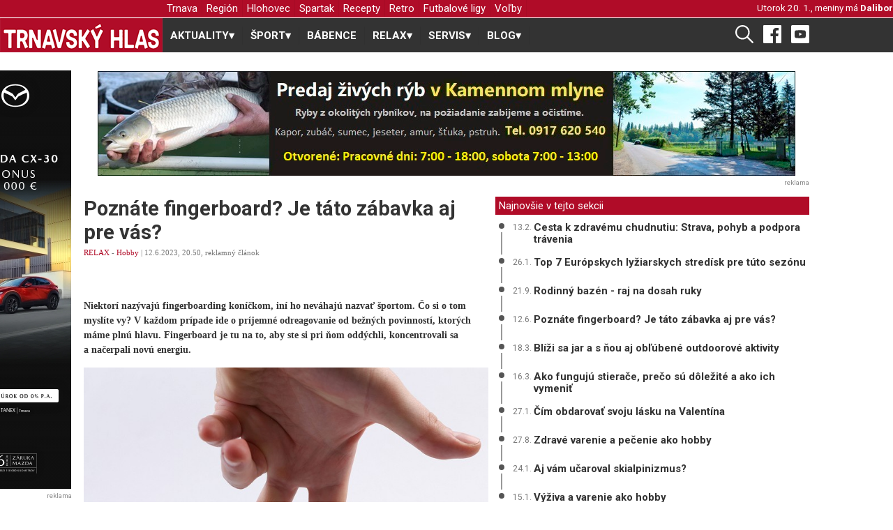

--- FILE ---
content_type: text/html; charset=UTF-8
request_url: https://www.trnavskyhlas.sk/c/35326-poznate-fingerboard-je-tato-zabavka-aj-pre-vas/
body_size: 67969
content:
<!DOCTYPE html>
<html xmlns="http://www.w3.org/1999/xhtml" xmlns:fb="http://www.facebook.com/2008/fbml">
    <head>
        <!-- Global site tag (gtag.js) - Google Analytics -->
<script async src="https://www.googletagmanager.com/gtag/js?id=UA-30919872-1"></script>
<script>
    window.dataLayer = window.dataLayer || [];
    function gtag(){dataLayer.push(arguments);}
    gtag('js', new Date());

    gtag('config', 'UA-30919872-1');
</script>        <!--<meta property="fb:app_id" content="252051748151083" />-->
        <meta http-equiv="content-type" content="text/html; charset=utf-8" />
        <base href="https://www.trnavskyhlas.sk/" />
        
        <meta property="article:author" content="https://www.facebook.com/trnavskyhlas/" />
        <meta name="viewport" content="width=device-width, initial-scale=1.0" />
        
        <link rel="alternate" type="application/rss+xml" title="Trnavský hlas" href="https://www.trnavskyhlas.sk/rss/rss-trnavsky-hlas.php" />
        <link rel="alternate" type="application/rss+xml" title="Trnavský hlas - šport" href="https://www.trnavskyhlas.sk/rss/rss-trnavsky-hlas-sport.php" />

        <link rel="icon" href="./favicon.png" />
        <link rel="preconnect" href="https://fonts.gstatic.com">
        <link href="https://fonts.googleapis.com/css2?family=Roboto:ital,wght@0,400;0,500;0,700;1,400&display=swap" rel="stylesheet">
        <link async rel="stylesheet" type="text/css" media="all" href="css/th.css?3" />
        <link async rel="stylesheet" type="text/css" media="all" href="css/menu.css?2" />

        <meta name="generator" content="m.CMS" />
        <meta name="author" content="redakcia@trnavskyhlas.sk" />
        <meta name="robots" content="index, follow" />

        <!-- Begin Facebook Open Graph -->
        <meta property="fb:app_id" content="1628774387393684" /><!-- 252051748151083 -->
        <meta property="og:title" content="Poznáte fingerboard? Je táto zábavka aj pre vás?  | TRNAVSKÝ HLAS" />
        <meta property="og:type" content="article"/>
        <meta property="og:site_name" content="Trnavský Hlas"/>
        <meta property="og:description" content="Niektorí nazývajú fingerboarding koníčkom, iní ho neváhajú nazvať športom. Čo si o tom myslíte vy? V každom prípade ide o príjemné odreagovanie od bežných povinností, ktorých máme plnú hlavu. Fingerboard je tu na to, aby ste si pri ňom oddýchli, koncentrovali sa a načerpali novú energiu. -  TRNAVSKÝ HLAS - Trnava a okolie naživo" />
        <meta property="og:url" content="https://www.trnavskyhlas.sk/c/35326-poznate-fingerboard-je-tato-zabavka-aj-pre-vas/" />
<meta property="og:image" content="https://www.trnavskyhlas.sk/clanky/fingerboard_230612.jpg" />
        <!-- End Facebook Open Graph -->

        <meta name="keywords" content="trnava, spravodajstvo , aktuality, foto, fotky" />
        <meta name="description" content="Niektorí nazývajú fingerboarding koníčkom, iní ho neváhajú nazvať športom. Čo si o tom myslíte vy? V každom prípade ide o príjemné odreagovanie od bežných povinností, ktorých máme plnú hlavu. Fingerboard je tu na to, aby ste si pri ňom oddýchli, koncentrovali sa a načerpali novú energiu. - TRNAVSKÝ HLAS - Trnava a okolie naživo" />
        <title>Poznáte fingerboard? Je táto zábavka aj pre vás?  | TRNAVSKÝ HLAS</title>
        
        <!-- start webpushr code --> <script>(function(w,d, s, id) {if(typeof(w.webpushr)!=='undefined') return;w.webpushr=w.webpushr||function(){(w.webpushr.q=w.webpushr.q||[]).push(arguments)};var js, fjs = d.getElementsByTagName(s)[0];js = d.createElement(s); js.id = id;js.async=1;js.src = "https://cdn.webpushr.com/app.min.js";fjs.parentNode.appendChild(js);}(window,document, 'script', 'webpushr-jssdk'));webpushr('setup',{'key':'BAv7t28NI0xXqSClBVgx_OOY16JXDaIgAtLPw_X2EqnwbpOOqe07TjcbXz66gw8kj7KVW6-NBi7GsLxNqFVNVM0' });</script><!-- end webpushr code -->
    </head>
    <body>
                <div id='wrapper'>
            <div id="header">
                <div class="top_banner">
                    <div id="logo_placeholder"></div>
                    <div class="content ">
                        <div id="pattern" class="pattern">
                            <a href="#menu" class="menu-link"><img src="[data-uri]" height="16" /> MENU</a>
                            <nav id="menu" class="menu" role="navigation">
                            <ul class='level-1'>
<li>
  <a href='https://www.trnavskyhlas.sk/trnava/'  class=''>Trnava</a>
</li>
<li>
  <a href='https://www.trnavskyhlas.sk/region/'  class=''>Región</a>
</li>
<li>
  <a href='https://www.trnavskyhlas.sk/hlohovec/'  class=''>Hlohovec</a>
</li>
<li>
  <a href='https://www.trnavskyhlas.sk/spartak/'  class=''>Spartak</a>
</li>
<li>
  <a href='https://www.trnavskyhlas.sk/recepty/'  class=''>Recepty</a>
</li>
<li>
  <a href='https://www.trnavskyhlas.sk/retro/'  class=''>Retro</a>
</li>
<li>
  <a href='https://www.trnavskyhlas.sk/futbalove-ligy/'  class=''>Futbalové ligy</a>
</li>
<li>
  <a href='https://www.trnavskyhlas.sk/volby/'  class=''>Voľby</a>
</li>
</ul>
                            </nav>
                        </div>
                        <div id="meniny">
                            Utorok  20. 1., meniny má <strong><a href='http://www.pohladnice.emamut.eu/prilezitosti/k-meninam' title='Pošli pohľadnicu k meninám'>Dalibor</a></strong><span class='menoZajtra'>                            <div class="clear"><!-- --></div>
                        </div>
                        <div class="clear"><!-- --></div>
                    </div>
                </div>
                    <div id="logo">
                        <a href='https://www.trnavskyhlas.sk'><img src="grafika/th.png" alt="Trnavský Hlas" /></a>
                    </div>
                <div class="content">
                    <div class="hlavne_menu">
                        <nav id="menu">
    <label for="tm" id="toggle-menu"><img src="[data-uri]" width="22"/>  RUBRIKY <span class="drop-icon">▾</span></label>
    <input type="checkbox" id="tm">
    <ul class="main-menu clearfix">
        <li> <a href='./aktuality/'><span class='hideMobile'>AKTUALITY</span><span class='drop-icon'>▾</span><label title='Otvor - zatvor AKTUALITY' class='drop-icon' for='sm0'>AKTUALITY<span>▾</span></label></a>
<input type='checkbox' id='sm0'><ul class='sub-menu'>
<li> <a href='./trnava/'>Trnava</a> </li>
<li> <a href='./region/'>Región</a> </li>
<li> <a href='./volby/'>Voľby</a> </li>
<li> <a href='./piestany/'>Piešťany</a> </li>
<li> <a href='./hlohovec/'>Hlohovec</a> </li>
<li> <a href='./kurz-sebaobrany/'>Kurz sebaobrany</a> </li>
<li> <a href='./firmy/'>Firmy</a> </li>
</ul>
</li>
<li> <a href='./sport/'><span class='hideMobile'>ŠPORT</span><span class='drop-icon'>▾</span><label title='Otvor - zatvor ŠPORT' class='drop-icon' for='sm1'>ŠPORT<span>▾</span></label></a>
<input type='checkbox' id='sm1'><ul class='sub-menu'>
<li> <a href='./futbal/'><span class='hideMobile'>Futbal</span><span class='drop-icon'>▾</span><label title='Otvor - zatvor Futbal' class='drop-icon' for='sm2'>Futbal<span>▾</span></label></a>
<input type='checkbox' id='sm2'><ul class='sub-menu'>
<li> <a href='./spartak/'>Spartak</a> </li>
<li> <a href='./futbalove-ligy/'>Futbalové ligy</a> </li>
<li> <a href='./futbalova-glosa/'>Futbalová glosa</a> </li>
</ul>
</li>
<li> <a href='./hadzana/'>Hádzaná</a> </li>
<li> <a href='./hokej/'>Hokej</a> </li>
<li> <a href='./atletika/'>Atletika</a> </li>
<li> <a href='./silove-sporty/'>Silové športy</a> </li>
<li> <a href='./golf/'>Golf</a> </li>
<li> <a href='./cyklistika/'>Cyklistika</a> </li>
<li> <a href='./cyklotrasy/'>Cyklotrasy</a> </li>
<li> <a href='./volejbal/'>Volejbal</a> </li>
<li> <a href='./bojove-sporty/'>Bojové športy</a> </li>
<li> <a href='./futsal/'>Futsal</a> </li>
<li> <a href='./basketbal/'>Basketbal</a> </li>
<li> <a href='./bejzbal/'>Bejzbal</a> </li>
<li> <a href='./softbal/'>Softbal</a> </li>
<li> <a href='./florbal/'>Florbal</a> </li>
<li> <a href='./americky-futbal/'>Americký futbal</a> </li>
<li> <a href='./ragby/'>Ragby</a> </li>
<li> <a href='./sportova-strelba/'>Športová streľba</a> </li>
<li> <a href='./plavanie/'>Plávanie</a> </li>
<li> <a href='./tanecne-sporty/'>Tanečné športy</a> </li>
<li> <a href='./ostatne-sporty/'>Ostatné športy</a> </li>
</ul>
</li>
<li> <a href='./babence/'>BÁBENCE</a> </li>
<li> <a href='./relax/'><span class='hideMobile'>RELAX</span><span class='drop-icon'>▾</span><label title='Otvor - zatvor RELAX' class='drop-icon' for='sm3'>RELAX<span>▾</span></label></a>
<input type='checkbox' id='sm3'><ul class='sub-menu'>
<li> <a href='./kuriozity/'>Kuriozity</a> </li>
<li> <a href='./rozhovory/'>Rozhovory</a> </li>
<li> <a href='./trnavska-13/'>Trnavská 13</a> </li>
<li> <a href='./anglictina-na-minutku/'>Angličtina na minútku</a> </li>
<li> <a href='./trnavske-pikosky/'>Trnavské pikošky</a> </li>
<li> <a href='./tipy-na-vylet/'>Tipy na výlet</a> </li>
<li> <a href='./utulok/'>Útulok</a> </li>
<li> <a href='./pribehy/'>Príbehy</a> </li>
<li> <a href='./ti-su-nasi/'>Tí sú naši</a> </li>
<li> <a href='./reportaze/'>Reportáže</a> </li>
<li> <a href='./fama/'>Fáma</a> </li>
<li> <a href='./retro/'>Retro</a> </li>
<li> <a href='./na-ulici/'>Na ulici</a> </li>
<li> <a href='./uplne-inde/'>Úplne inde</a> </li>
<li> <a href='./hobby/'>Hobby</a> </li>
<li> <a href='./modna-policia/'>Módna polícia</a> </li>
</ul>
</li>
<li> <a href='./servis/'><span class='hideMobile'>SERVIS</span><span class='drop-icon'>▾</span><label title='Otvor - zatvor SERVIS' class='drop-icon' for='sm4'>SERVIS<span>▾</span></label></a>
<input type='checkbox' id='sm4'><ul class='sub-menu'>
<li> <a href='./recepty/'>Recepty</a> </li>
<li> <a href='./dom-a-zahrada/'>Dom a záhrada</a> </li>
<li> <a href='./moda-a-trendy/'>Móda a trendy</a> </li>
<li> <a href='./gurmansky-zapisnik/'>Gurmánsky zápisník</a> </li>
</ul>
</li>
<li> <a href='./blog/'><span class='hideMobile'>BLOG</span><span class='drop-icon'>▾</span><label title='Otvor - zatvor BLOG' class='drop-icon' for='sm5'>BLOG<span>▾</span></label></a>
<input type='checkbox' id='sm5'><ul class='sub-menu'>
<li> <a href='./trnavskymi-ocami/'>Trnavskými očami</a> </li>
<li> <a href='./marian-galbavy/'>Marián Galbavý</a> </li>
<li> <a href='./dusan-radolsky/'>Dušan Radolský</a> </li>
<li> <a href='./lukas-grinaj/'>Lukáš Grinaj</a> </li>
<li> <a href='./zelena-trnava/'>Zelená Trnava</a> </li>
<li> <a href='./futbalova-tema/'>Futbalová téma</a> </li>
<li> <a href='./medzi-trnavou-a-bratislavou/'>Medzi Trnavou a Bratislavou</a> </li>
<li> <a href='./totalny-analfabet/'>Totálny analfabet</a> </li>
<li> <a href='./slovom-proti-virusom/'>Slovom proti vírusom</a> </li>
<li> <a href='./listy-mame/'>Listy mame</a> </li>
<li> <a href='./dzetko-krupik/'>Dzetko Krúpik</a> </li>
<li> <a href='./za-dverami/'>Za dverami</a> </li>
<li> <a href='./sokova-terapia/'>Šoková terapia</a> </li>
</ul>
</li>
</ul>
</nav>
                    </div>
                    <div id="socialne">
                        <a href="./vyhladavanie/"><img src="[data-uri]" height="26" /></a>
                        <a target="_blank" href="https://www.facebook.com/trnavskyhlas/" title="Facebook"><img src="[data-uri]" height="26" /></a>
                        <a target="_blank" href="https://www.youtube.com/channel/UC8xycYK6cv8CTew0ybSX63g/videos" title="Youtube"><img src="[data-uri]" width="26"/></a>
                    </div>
                </div>
            </div>
            <div class="clear"><!-- --></div>
        
            <main>
                <div class="content">
                    <div class="reklama1">
                        <div class='reklama '><a href='https://www.trnavskyhlas.sk/reklama.php?r=296' title='Trnavské rybníky' style='width: 1000; height: 100'><img src='./banner/ryby_240103.jpg' alt='Trnavské rybníky' /></a><div class='reklamaPata'>reklama</div><div class='clear'></div></div>                    </div>
                                        <div class='clear'></div>

                    <div id='obsah'>
                          
<div id='clanok'>
    <div id='lava' class='marginBottom10'>
        <div class="clanok">
        <article>
        <h1>Poznáte fingerboard? Je táto zábavka aj pre vás? </h1>
<p class=vydane> <a href='relax/' title='RELAX' class='cervena'>RELAX</a> -  <a href='hobby/' title='Hobby' class='cervena'>Hobby</a> | 12.6.2023, 20.50, reklamný článok<div class="socialne"><a class="zdielaj" href="whatsapp://send?text=https://www.trnavskyhlas.sk/c/35326-poznate-fingerboard-je-tato-zabavka-aj-pre-vas/" data-action="share/whatsapp/share"><img src="[data-uri]" width="24" /></a> <a class="zdielaj messenger" href="fb-messenger://share/?link=https%3A%2F%2Fwww.trnavskyhlas.sk%2Fc%2F35326-poznate-fingerboard-je-tato-zabavka-aj-pre-vas%2F"><img src="[data-uri]" width="24" /></a><a class="zdielaj" href="viber://forward?text=https://www.trnavskyhlas.sk/c/35326-poznate-fingerboard-je-tato-zabavka-aj-pre-vas/" ><img src="[data-uri]" width="24" /></a><iframe src="https://www.facebook.com/plugins/like.php?href=https://www.trnavskyhlas.sk/c/35326-poznate-fingerboard-je-tato-zabavka-aj-pre-vas/&width=190&layout=button&action=recommend&size=small&share=true&height=25&appId=276159862412212" width="190" height="25" style="border:none;overflow:hidden" scrolling="no" frameborder="0" allowfullscreen="true" allow="autoplay; clipboard-write; encrypted-media; picture-in-picture; web-share"></iframe></div></p><p class='perex'><strong>Niektorí nazývajú fingerboarding koníčkom, iní ho neváhajú nazvať športom. Čo si o&nbsp;tom myslíte vy? V&nbsp;každom prípade ide o&nbsp;príjemné odreagovanie od bežných povinností, ktorých máme plnú hlavu. Fingerboard je tu na to, aby ste si pri ňom oddýchli, koncentrovali sa a&nbsp;načerpali novú energiu.</strong></p>
<img src='./clanky/fingerboard_230612.jpg' alt='Poznáte fingerboard? Je táto zábavka aj pre vás? ' class='obrClanok' />
                <div class='clear'></div>
<p><em>Ilustračn&eacute; foto: Vladimir Sukhachev / Shutterstock.com</em></p><p><br />
Nud&iacute;te sa v&nbsp;pr&aacute;ci či v&nbsp;&scaron;kole a&nbsp;potrebujete sa nejako prin&uacute;tiť d&aacute;vať pozor? Probl&eacute;m je v&nbsp;tom, že sa neviete s&uacute;strediť. Potrebujete zamestnať va&scaron;u hlavu, aby začala prem&yacute;&scaron;ľať. Ako na to? Stačiť v&aacute;m bude jeden <a href="https://www.cubeskateshop.sk/kategoria/fingerboard/" target="_blank"><strong>fingerboard</strong></a>.&nbsp;</p><p>&nbsp;</p><p><strong>Kedy, kde a&nbsp;ako využijete mal&yacute; skateboard &ndash; fingerboard?</strong></p><p>&nbsp;</p><p>&nbsp;</p><h3>V pr&aacute;ci alebo v&nbsp;&scaron;kole, keď sa potrebujete op&auml;ť s&uacute;strediť&nbsp;</h3>

<p>Fingerboardy s&uacute; maličk&eacute; napodobeniny skateboardov, ktor&eacute; zmest&iacute;te do každ&eacute;ho vrecka. Pracujete s&nbsp;nimi v&yacute;lučne prstami. Vziať si ich so sebou m&ocirc;žete pr&aacute;ve na miesta, kde tr&aacute;vite veľa času, a&nbsp;kde m&aacute;te probl&eacute;m s&nbsp;koncentr&aacute;ciou.</p><p>&nbsp;</p><p>Stač&iacute; p&auml;ť min&uacute;t tejto aktivity a&nbsp;v&aacute;&scaron; mozog sa dok&aacute;že op&auml;ť s&uacute;strediť.</p><p>&nbsp;</p><h3><br />
V pr&iacute;pade, že sa chcete naučiť niečo nov&eacute;&nbsp;</h3>

<p>Potrebujete nejak&uacute; nov&uacute; aktivitu a&nbsp;nič v&aacute;s nebav&iacute;? Vysk&uacute;&scaron;ajte niečo nov&eacute;, niečo netradičn&eacute;. Fingerboard v&aacute;s m&ocirc;že zaujať. Budete potrebovať veľa trpezlivosti, snahy a&nbsp;s&uacute;stredenia.</p><p>&nbsp;</p><p>V&yacute;hodou je, že možno n&aacute;jdete nov&uacute; z&aacute;bavu, ktorou budete vypĺňať nudnej&scaron;ie časti dňa. Nejde len o&nbsp;samotn&eacute; použ&iacute;vanie fingerboardu, m&ocirc;žete si k&nbsp;nemu dok&uacute;piť r&ocirc;zne prek&aacute;žky a&nbsp;učiť sa nov&eacute; a&nbsp;nov&eacute; triky.</p><p>&nbsp;</p><h3><br />
S komunitou to ide lep&scaron;ie&nbsp;</h3>

<p>Chcete patriť do nejakej komunity? Vedeli ste, že existuje komunita ľud&iacute;, ktor&yacute;ch bav&iacute; fingerboard? V&nbsp;skupine sa dozviete o&nbsp;nov&yacute;ch trikoch, značk&aacute;ch či novink&aacute;ch zo sveta &ldquo;mal&yacute;ch dosiek&rdquo;.</p><p>&nbsp;</p><p>Ak sa chcete začleniť, m&ocirc;žete si už teraz zak&uacute;piť produkty značky <a href="https://www.cubeskateshop.sk/znacka/ripndip/" target="_blank"><strong>RIPNDIP</strong></a>, ktor&aacute; je obľ&uacute;ben&aacute; najm&auml; medzi komunitou skateboardistov.&nbsp;</p><p>&nbsp;</p><p><strong>Ak e&scaron;te nem&aacute;te svoj fingerboard doma, s&nbsp;k&uacute;pou určite nev&aacute;hajte!</strong> Fingerboarding v&aacute;m prinesie skutočne veľa benefitov do života, vr&aacute;tane spom&iacute;nanej komunity či novej z&aacute;ľuby.</p>        </article>
    </div>
        <div class="socialne">
    <a class="zdielaj" href="whatsapp://send?text=https://www.trnavskyhlas.sk/c/35326-poznate-fingerboard-je-tato-zabavka-aj-pre-vas/" data-action="share/whatsapp/share"><img src="[data-uri]" width="24" /></a> <a class="zdielaj messenger" href="fb-messenger://share/?link=https%3A%2F%2Fwww.trnavskyhlas.sk%2Fc%2F35326-poznate-fingerboard-je-tato-zabavka-aj-pre-vas%2F"><img src="[data-uri]" width="24" /></a><a class="zdielaj" href="viber://forward?text=https://www.trnavskyhlas.sk/c/35326-poznate-fingerboard-je-tato-zabavka-aj-pre-vas/" ><img src="[data-uri]" width="24" /></a><iframe src="https://www.facebook.com/plugins/like.php?href=https://www.trnavskyhlas.sk/c/35326-poznate-fingerboard-je-tato-zabavka-aj-pre-vas/&width=190&layout=button&action=recommend&size=small&share=true&height=25&appId=276159862412212" width="190" height="25" style="border:none;overflow:hidden" scrolling="no" frameborder="0" allowfullscreen="true" allow="autoplay; clipboard-write; encrypted-media; picture-in-picture; web-share"></iframe>
    <div class='vytlacit'>
    <a href='./tlac.php?35326-poznate-fingerboard-je-tato-zabavka-aj-pre-vas' title='Vytlačiť článok' rel='nofollow' target='_blank'><img src='[data-uri]' width='17' /> Vytlačiť</a>    </div>
    </div>
                <div id="fb-root"></div>
            <script>
              window.fbAsyncInit = function() { FB.init({appId: '1628774387393684', status: true, cookie: true,  xfbml: true}); };
              (function() { var e = document.createElement('script');
                                e.type = 'text/javascript';
                                e.src = document.location.protocol + '//connect.facebook.net/sk_SK/all.js';
                                e.async = true;
              document.getElementById('fb-root').appendChild(e); }());
            </script>
            <p><fb:comments xid="hlas.sk-35326" href="https://www.trnavskyhlas.sk/c/35326-poznate-fingerboard-je-tato-zabavka-aj-pre-vas/" canpost="true" candelete="false" publish_feed="false" simple="yes" num_posts="5" width="480"><fb:title><b>Podeľte sa s nami o váš názor!</b></fb:title></fb:comments></p><div class='podkladCervena velke'>Aktuálne správy</div>
<div class="clanokNahlad tri"><div class='clanokNahladObrDiv'><a href="./c/36790-cesta-k-zdravemu-chudnutiu-strava,-pohyb-a-podpora-travenia/"><img src="./clanky/172/chudnutie_240213.jpg" alt="Cesta k zdravému chudnutiu: Strava, pohyb a podpora trávenia"></a></div><h3><span class='kategoria'><a href='./hobby/'>Hobby</a></span><a href="./c/36790-cesta-k-zdravemu-chudnutiu-strava,-pohyb-a-podpora-travenia/" title='Cesta k zdravému chudnutiu: Strava, pohyb a podpora trávenia'>Cesta k&nbsp;zdravému chudnutiu: Strava, pohyb a&nbsp;podpora trávenia</a></h3></div><div class="clanokNahlad tri"><div class='clanokNahladObrDiv'><a href="./c/36686-top-7-europskych-lyziarskych-stredisk-pre-tuto-sezonu/"><img src="./clanky/172/top7europskychlyziarskychstrediskpretutosezonu_1.jpg" alt="Top 7 Európskych lyžiarskych stredísk pre túto sezónu"></a></div><h3><span class='kategoria'><a href='./hobby/'>Hobby</a></span><a href="./c/36686-top-7-europskych-lyziarskych-stredisk-pre-tuto-sezonu/" title='Top 7 Európskych lyžiarskych stredísk pre túto sezónu'>Top 7 Európskych lyžiarskych stredísk pre&nbsp;túto sezónu</a></h3></div><div class="clanokNahlad tri"><div class='clanokNahladObrDiv'><a href="./c/35926-rodinny-bazen-_-raj-na-dosah-ruky/"><img src="./clanky/172/bazen_230921.jpg" alt="Rodinný bazén - raj na dosah ruky "></a></div><h3><span class='kategoria'><a href='./hobby/'>Hobby</a></span><a href="./c/35926-rodinny-bazen-_-raj-na-dosah-ruky/" title='Rodinný bazén - raj na dosah ruky '>Rodinný bazén - raj na&nbsp;dosah ruky </a></h3></div><br />
<p class='reklamaPata small80'>reklama</p>
<script async src="//pagead2.googlesyndication.com/pagead/js/adsbygoogle.js"></script>
<!-- Pod hlavne spravy 336 x 280 -->
<ins class="adsbygoogle"
     style="display:inline-block;width:336px;height:280px"
     data-ad-client="ca-pub-5270888184286360"
     data-ad-slot="1480658174"></ins>
<script>
(adsbygoogle = window.adsbygoogle || []).push({});
</script>
</div>
  
<div id='prava'>
    <div class="clear"></div>
    <div class='podkladCervena'>Najnovšie v tejto sekcii</div>
<div class="najBox">
            <div class="bodkaBox">
                <div class="bodka"></div>
                <div class="ciara"></div>
            </div>
            <div class="clanokBox">
                <span class="cas">13.2.</span>
                <a href='./c/36790-cesta-k-zdravemu-chudnutiu-strava,-pohyb-a-podpora-travenia/' title='Cesta k zdravému chudnutiu: Strava, pohyb a podpora trávenia' class=bold>Cesta k zdravému chudnutiu: Strava, pohyb a podpora trávenia</a>
            </div>
         </div><div class="najBox">
            <div class="bodkaBox">
                <div class="bodka"></div>
                <div class="ciara"></div>
            </div>
            <div class="clanokBox">
                <span class="cas">26.1.</span>
                <a href='./c/36686-top-7-europskych-lyziarskych-stredisk-pre-tuto-sezonu/' title='Top 7 Európskych lyžiarskych stredísk pre túto sezónu' class=bold>Top 7 Európskych lyžiarskych stredísk pre túto sezónu</a>
            </div>
         </div><div class="najBox">
            <div class="bodkaBox">
                <div class="bodka"></div>
                <div class="ciara"></div>
            </div>
            <div class="clanokBox">
                <span class="cas">21.9.</span>
                <a href='./c/35926-rodinny-bazen-_-raj-na-dosah-ruky/' title='Rodinný bazén - raj na dosah ruky ' class=bold>Rodinný bazén - raj na dosah ruky </a>
            </div>
         </div><div class="najBox">
            <div class="bodkaBox">
                <div class="bodka"></div>
                <div class="ciara"></div>
            </div>
            <div class="clanokBox">
                <span class="cas">12.6.</span>
                <a href='./c/35326-poznate-fingerboard-je-tato-zabavka-aj-pre-vas/' title='Poznáte fingerboard? Je táto zábavka aj pre vás? ' class=bold>Poznáte fingerboard? Je táto zábavka aj pre vás? </a>
            </div>
         </div><div class="najBox">
            <div class="bodkaBox">
                <div class="bodka"></div>
                <div class="ciara"></div>
            </div>
            <div class="clanokBox">
                <span class="cas">18.3.</span>
                <a href='./c/34759-blizi-sa-jar-asnou-aj-oblubene-outdoorove-aktivity/' title='Blíži sa jar a s ňou aj obľúbené outdoorové aktivity' class=bold>Blíži sa jar a s ňou aj obľúbené outdoorové aktivity</a>
            </div>
         </div><div class="najBox">
            <div class="bodkaBox">
                <div class="bodka"></div>
                <div class="ciara"></div>
            </div>
            <div class="clanokBox">
                <span class="cas">16.3.</span>
                <a href='./c/34745-ako-funguju-stierace,-preco-su-dolezite-a-ako-ich-vymenit/' title='Ako fungujú stierače, prečo sú dôležité a ako ich vymeniť' class=bold>Ako fungujú stierače, prečo sú dôležité a ako ich vymeniť</a>
            </div>
         </div><div class="najBox">
            <div class="bodkaBox">
                <div class="bodka"></div>
                <div class="ciara"></div>
            </div>
            <div class="clanokBox">
                <span class="cas">27.1.</span>
                <a href='./c/34457-cim-obdarovat-svoju-lasku-na-valentina/' title='Čím obdarovať svoju lásku na Valentína' class=bold>Čím obdarovať svoju lásku na Valentína</a>
            </div>
         </div><div class="najBox">
            <div class="bodkaBox">
                <div class="bodka"></div>
                <div class="ciara"></div>
            </div>
            <div class="clanokBox">
                <span class="cas">27.8.</span>
                <a href='./c/33542-zdrave-varenie-apecenie-ako-hobby/' title='Zdravé varenie a pečenie ako hobby ' class=bold>Zdravé varenie a pečenie ako hobby </a>
            </div>
         </div><div class="najBox">
            <div class="bodkaBox">
                <div class="bodka"></div>
                <div class="ciara"></div>
            </div>
            <div class="clanokBox">
                <span class="cas">24.1.</span>
                <a href='./c/32145-aj-vam-ucaroval-skialpinizmus/' title='Aj vám učaroval skialpinizmus?' class=bold>Aj vám učaroval skialpinizmus?</a>
            </div>
         </div><div class="najBox">
            <div class="bodkaBox">
                <div class="bodka"></div>
                <div class="ciara"></div>
            </div>
            <div class="clanokBox">
                <span class="cas">15.1.</span>
                <a href='./c/32093-vyziva-a-varenie-ako-hobby/' title='Výživa a varenie ako hobby' class=bold>Výživa a varenie ako hobby</a>
            </div>
         </div><a href="hobby/" class="dalsie_sekcia">ďalšie články v tejto sekcii ››</a>    <div class='podkladCervena'>Odporúčame</div>
    <div class="dalsie"><a href='./c/41114-inkvizicie,-upalovanie-aj-trnava-ma-potencial-na-temny-turizmus/' title='Inkvizície, upaľovanie: Aj Trnava má potenciál na temný turizmus'><img src='./clanky/172/temny_turizmus_260118.jpg' alt='temny_turizmus_260118.jpg'  /> Inkvizície, upaľovanie: Aj Trnava má potenciál na temný turizmus</a><div class="clear"></div></div><div class="dalsie"><a href='./c/41107-20-rokov-od-tragedie-vojenskeho-lietadla,-zahynula-brona-z-chtelnice-aj-robert-z-trnavy/' title='20 rokov od tragédie vojenského lietadla, zahynula Broňa z Chtelnice aj Róbert z Trnavy'><img src='./clanky/172/brona_chtelnica.jpg' alt='brona_chtelnica.jpg'  /> 20 rokov od tragédie vojenského lietadla, zahynula Broňa z&nbsp;Chtelnice aj Róbert z&nbsp;Trnavy</a><div class="clear"></div></div><div class="dalsie"><a href='./c/41094-zomrela-spisovatelka-jana-benkova.-mala-len-55-rokov/' title='Zomrela spisovateľka Jana Benková. Mala len 55 rokov'><img src='./clanky/172/jana_benkova_260113.jpg' alt='jana_benkova_260113.jpg'  /> Zomrela spisovateľka Jana Benková. Mala len 55 rokov</a><div class="clear"></div></div><div class="clear"></div>
<div class="marginBottom25">&#160;</div><div class='reklama '><a href='https://www.trnavskyhlas.sk/reklama.php?r=842' title='Tanex KGM' style='width: 480; height: 300'><img src='./banner/kgm_banner_251023.gif' alt='Tanex KGM' /></a><a href='https://www.trnavskyhlas.sk/reklama.php?r=844' title='Fiat' style='width: 480; height: 300'><img src='./banner/tanex_banner_fiat_251023.gif' alt='Fiat' /></a><a href='https://www.trnavskyhlas.sk/reklama.php?r=542' title='Servis okna' style='width: 480; height: 300'><img src='./banner/servis-okna-220413.jpg' alt='Servis okna' /></a><a href='https://www.trnavskyhlas.sk/reklama.php?r=748' title='MAR-EI' style='width: 480; height: 300'><img src='./banner/marei_2511.jpg' alt='MAR-EI' /></a><a href='https://www.trnavskyhlas.sk/reklama.php?r=466' title='Mäsovýroba Gašparík Trnava' style='width: 480; height: 300'><img src='./banner/30_rokov_gasparik_250207.jpg' alt='Mäsovýroba Gašparík Trnava' /></a><a href='https://www.trnavskyhlas.sk/reklama.php?r=269' title='Bábence' style='width: 480; height: 300'><img src='./banner/babence-20339_640-w350.jpg' alt='Bábence' /></a><a href='https://www.trnavskyhlas.sk/reklama.php?r=786' title='Reality Trnava' style='width: 480; height: 300'><img src='./banner/vozar_reality_trnava_logo_3_reklama.jpg' alt='Reality Trnava' /></a><div class='reklamaPata'>reklama</div><div class='clear'></div></div><div class="sivaCiara">
        <h2>Podporujeme</h2>
        <div class="submenu">  </div>
      </div><div class='reklama '><a href='https://www.trnavskyhlas.sk/reklama.php?r=741' title='Panthers Trnava softbal' style='width: 583; height: 130'><img src='./banner/panthers_banner.jpg' alt='Panthers Trnava softbal' /></a><div class='reklamaPata'>reklama</div><div class='clear'></div></div><!--<div class="marginBottom10">
    <iframe src="https://www.trnavskeradio.sk/widget/?color=2&center=1" style="width: 100%; height: 130px; border: 0;"></iframe>
</div>--></div>    
<div class='clear'></div>

<div id="celasirka">
<div class='podkladCervena velke'>Nájdete na trnavskyhlas.sk</div>

<div class="clanokNahlad styri"><div class='clanokNahladObrDiv'><a href="./c/41119-babence-v-trnave-sa-narodili-damian,-kristian-a-filip/"><img src="./clanky/172/damian_bartek_260118.JPG" alt="BÁBENCE: V Trnave sa narodili Damián, Kristián a Filip"></a></div><h3><span class='kategoria'><a href='./trnava/'>Trnava</a></span><a href="./c/41119-babence-v-trnave-sa-narodili-damian,-kristian-a-filip/" title='BÁBENCE: V Trnave sa narodili Damián, Kristián a Filip'>BÁBENCE: V&nbsp;Trnave sa narodili Damián, Kristián a&nbsp;Filip</a></h3></div><div class="clanokNahlad styri"><div class='clanokNahladObrDiv'><a href="./c/41118-z-budovy-parnych-kupelov-v-trnave-vyteka-voda,-pravdepodobne-tam-prasklo-potrubie/"><img src="./clanky/172/parne_voda_2.jpg" alt="Z budovy Parných kúpeľov v Trnave vyteká voda, pravdepodobne tam prasklo potrubie"></a></div><h3><span class='kategoria'><a href='./trnava/'>Trnava</a></span><a href="./c/41118-z-budovy-parnych-kupelov-v-trnave-vyteka-voda,-pravdepodobne-tam-prasklo-potrubie/" title='Z budovy Parných kúpeľov v Trnave vyteká voda, pravdepodobne tam prasklo potrubie'>Z budovy Parných kúpeľov v&nbsp;Trnave vyteká voda, pravdepodobne tam prasklo potrubie</a></h3></div><div class="clanokNahlad styri"><div class='clanokNahladObrDiv'><a href="./c/41110-bluesrock-v-malom-berline-beans--bullets-zahraju-specialny-koncert/"><img src="./clanky/172/beans--bullets-,-blues-alive_260117.jpg" alt="Bluesrock v Malom Berlíne: Beans & Bullets zahrajú špeciálny koncert"></a></div><h3><span class='kategoria'><a href='./trnava/'>Trnava</a></span><a href="./c/41110-bluesrock-v-malom-berline-beans--bullets-zahraju-specialny-koncert/" title='Bluesrock v Malom Berlíne: Beans & Bullets zahrajú špeciálny koncert'>Bluesrock v&nbsp;Malom Berlíne: Beans & Bullets zahrajú špeciálny koncert</a></h3></div><div class="clanokNahlad styri"><div class='clanokNahladObrDiv'><a href="./c/41102-setrny-zakrok,-rychla-rekonvalescencia.-kolena-liecia-v-trnavskej-nemocnici-po-novom/"><img src="./clanky/172/nemocnica_kolena_260115.jpg" alt="Šetrný zákrok, rýchla rekonvalescencia. Kolená liečia v trnavskej nemocnici po novom"></a></div><h3><span class='kategoria'><a href='./trnava/'>Trnava</a></span><a href="./c/41102-setrny-zakrok,-rychla-rekonvalescencia.-kolena-liecia-v-trnavskej-nemocnici-po-novom/" title='Šetrný zákrok, rýchla rekonvalescencia. Kolená liečia v trnavskej nemocnici po novom'>Šetrný zákrok, rýchla rekonvalescencia. Kolená liečia v&nbsp;trnavskej nemocnici po novom</a></h3></div> 
</div>     
</div>                    </div>
                    <div class='clear'></div>
                </div>
            </main>
            <div id="patka">
                <div class="content">
                    <table class="pata">
                        <tr>
                            <td>
                                TRNAVSKÝ HLAS je registrovaná ochranná známka
                            </td>
                            <td align='right' valign='top'>
                                <a href='./pravne-informacie/' title='Právne informácie'>Právne informácie</a> |
                                <a href='./ochrana-osobnych-udajov/' title='Ochrana osobných údajov'>Ochrana osobných údajov</a> |
                                <a href='./eticky-kodex/' title='Etický kódex'>Etický kódex</a> |
                                <a href='./reklama-a-inzercia/' title='Reklama'>Reklama</a> |
                                <a href='./rss/' title='RSS'>RSS</a> |
                                <a href='./kontakty/' title='Kontakty'>Kontakty</a> | 
                                <a href="#" data-cc="c-settings">Nastavenie cookies</a> | 
                                <a href='./cookies-politika/' title='Cookies politika'>Cookies politika</a>
                            </td>
                        </tr>
                    </table>
                    <div class="center ikonky">
                        <a target="_blank" href="https://www.facebook.com/trnavskyhlas/"><img src="[data-uri]" width="48"/></a>
                        <a target="_blank" href="https://www.youtube.com/channel/UC8xycYK6cv8CTew0ybSX63g/videos"><img src="[data-uri]" width="48"/></a>
                        <a href="./rss"><img src="[data-uri]" width="48"/></a>
                    </div>
                    <div class="center">
                        Copyright © 2010-2026. Všetky práva vyhradené<br />
                        Tento web beží na serveroch <a href="https://www.webhouse.sk/">webhouse.sk</a>
                    </div>
                </div>
            </div>
            <div class='reklama reklamaFloat reklamaFloatLava marginBottom10'><a href='https://www.trnavskyhlas.sk/reklama.php?r=857' title='Mazda CX-30' style='width: 160; height: 600'><img src='./banner/mazda_260109.jpeg' alt='Mazda CX-30' /></a><div class='reklamaPata'>reklama</div><div class='clear'></div></div><div class='reklamaFloat marginBottom10'>
    <script async src="//pagead2.googlesyndication.com/pagead/js/adsbygoogle.js"></script>
    <!-- Uvod resp -->
    <ins class="adsbygoogle"
         style="display:block"
         data-ad-client="ca-pub-5270888184286360"
         data-ad-slot="9583168574"
         data-ad-format="auto"></ins>
    <script>(adsbygoogle = window.adsbygoogle || []).push({});</script>
</div>
        </div>
                <script type="text/javascript" src="./js/jquery-1.10.2.min.js"></script>
        <script type="text/javascript" src="./js/mcms.js?4"></script>
        <script type="text/javascript" src="https://www.trnavskyhlas.sk/webpushr-sw.js"></script>
    </body>
    
    
    
    <!-- Cookies lista -->
    <link rel="stylesheet" href="js/cookieconsent/cookieconsent.css" media="print" onload="this.media='all'">
    <script defer src="js/cookieconsent/cookieconsent.js"></script>
    <script defer src="js/cookieconsent/cookieconsent-init.js"></script>
</html>


--- FILE ---
content_type: text/html; charset=utf-8
request_url: https://www.google.com/recaptcha/api2/aframe
body_size: 257
content:
<!DOCTYPE HTML><html><head><meta http-equiv="content-type" content="text/html; charset=UTF-8"></head><body><script nonce="4_AFUK8UVVPrCO9RysVT-Q">/** Anti-fraud and anti-abuse applications only. See google.com/recaptcha */ try{var clients={'sodar':'https://pagead2.googlesyndication.com/pagead/sodar?'};window.addEventListener("message",function(a){try{if(a.source===window.parent){var b=JSON.parse(a.data);var c=clients[b['id']];if(c){var d=document.createElement('img');d.src=c+b['params']+'&rc='+(localStorage.getItem("rc::a")?sessionStorage.getItem("rc::b"):"");window.document.body.appendChild(d);sessionStorage.setItem("rc::e",parseInt(sessionStorage.getItem("rc::e")||0)+1);localStorage.setItem("rc::h",'1768888738610');}}}catch(b){}});window.parent.postMessage("_grecaptcha_ready", "*");}catch(b){}</script></body></html>

--- FILE ---
content_type: text/css
request_url: https://www.trnavskyhlas.sk/css/th.css?3
body_size: 25497
content:
/* reset5 © 2011 opensource.736cs.com MIT */
html,body,div,span,applet,object,iframe,h1,h2,h3,h4,h5,h6,p,blockquote,pre,a,abbr,acronym,address,big,cite,code,del,dfn,em,font,img,ins,kbd,q,s,samp,small,strike,strong,sub,sup,tt,var,b,i,center,dl,dt,dd,ol,ul,li,fieldset,form,label,legend,table,caption,tbody,tfoot,thead,tr,th,td,article,aside,audio,canvas,details,figcaption,figure,footer,header,hgroup,mark,menu,meter,nav,output,progress,section,summary,time,video{border:0;outline:0;font-size:100%;vertical-align:baseline;background:transparent;margin:0;padding:0;}body{line-height:1;}article,aside,dialog,figure,footer,header,hgroup,nav,section,blockquote{display:block;}nav ul{list-style:none;}ol{list-style:decimal;}ul{list-style:disc;}ul ul{list-style:circle;}blockquote,q{quotes:none;}blockquote:before,blockquote:after,q:before,q:after{content:none;}ins{text-decoration:underline;}del{text-decoration:line-through;}mark{background:none;}abbr[title],dfn[title]{border-bottom:1px dotted #000;cursor:help;}table{border-collapse:collapse;border-spacing:0;}hr{display:block;height:1px;border:0;border-top:1px solid #ccc;margin:1em 0;padding:0;}input,select,a img{vertical-align:middle;}
* { -webkit-box-sizing: border-box; -moz-box-sizing: border-box; box-sizing: border-box; }

/*@import url('https://fonts.googleapis.com/css2?family=Open+Sans:ital,wght@0,300;0,400;0,600;1,300;1,400;1,600&display=swap');
@import url('https://fonts.googleapis.com/css2?family=Roboto:ital,wght@0,400;0,700;1,400&display=swap');*/

body {
    line-height: 1.1;
    color: #333;
    /*font-family: 'Verdana', sans-serif;
    font-family: 'Open Sans', sans-serif;
    font: 15px/1.1 Helvetica, Arial, 'Liberation Sans', FreeSans, sans-serif;*/
    font: 15px/1.1 'Roboto', Arial, 'Liberation Sans', FreeSans, sans-serif;
    font-family: 'Roboto', sans-serif;
}
h1,
h2,
h3 {
    font-size: 23px;
    font-weight: 600;
    margin-bottom: 10px;
    
    
    /*patkove nadpisy */
    font-size: 28px;
    font-weight: bold;
    font-family: 'Roboto', sans-serif;
}
h2 {
    font-size: 21px;
    
    
    /*patkove nadpisy */
    font-size: 25px;
}
h3 {
    font-size: 16px;
    
    
    /*patkove nadpisy */
    font-size: 19px;
}

article h2,
.cke_editable h2 {
    color: #777;
}

article h3,
.cke_editable h3 {
    color: #b00c28;
}

article h4,
.cke_editable h4 {
    color: #333333;
}

a {
    color: #333;
    text-decoration: none;
}
a:hover {
    text-decoration: underline;
}
.clear {
    clear: both;
    display: block;
}

.w50p {
    width: 49%;
    float: left;
    display: inline-block;
}
.marginRight1p {
    margin-right: 1%;
}
#lava,
#prava,
.lavaStrana,
.pravaStrana {
    float: left;
}
#lava,
.lavaStrana {
    width: 690px;
}
#prava,
.pravaStrana {
    width: 480px;
    float: right;
}
.bold {
    font-weight: 600;
}
div.reklamaFloat {
	overflow: hidden
}
.center {
    text-align: center;
}
.hide {
    display: none;
    visibility: hidden;
}
.ok,
.varovanie {
    color: #fff;
    padding: 3px;
    background-color: #E3191C;
    margin-bottom: 10px;
}
.ok {
    background-color: #292;
}
.prepinac {
    cursor: pointer;
}
.prepinac.vybrane {
    font-weight: bold;
}

div.reklamaFloat {
	top: 91px;
	right: 50%;
	width: 120px;
	width: 163px;
	display: block;
	position: fixed;
	margin-right: -770px;
	min-height: 650px
}
div.reklamaFloatLava {
	left: 50%;
	margin-left: -770px
}
div.reklamaFloatPrava {
}
.reklamaPata {
    font-size: 65%;
    color: #888;
}
.reklama a {
    margin-top: 10px;
    display: block;
    text-align: center;
}
.reklamaPata {
    text-align: right;
    margin-top: 5px;
    margin-bottom: 15px;
}
.podkladCervena {
    background-color: #b00c28;
    padding: 5px;
    margin-bottom: 10px;
}
.podkladCervena.velke {
    font-size: 130%;
    margin-top: 20px;
}
.podkladCervena,
.podkladCervena a {
    color: #fff;
}
.podkladCervena h3 {
    margin: 0;
}
.reklamaKategoria,
.reklamaDiv {
    margin-bottom: 10px;
}

.ramikModry {
    border: 1px solid #b00c28;
}
.ramikModry tr td {
    padding: 10px;
    background-color: #efefef;
}

/* STRUCTURE */
#header {
    top: 0;
    width: 100%;
    z-index: 100;
    position: fixed;
    min-height: 71px;
    background-color: #333;
}
#header,
#header a,
#header .top_banner a {
    color: #fff;
    text-decoration: none;
}
#header .top_banner {
    font-size: 15px;
    height: 26px;
    font-weight: 300;
    background-color: #b00c28;
    border-bottom: 1px solid #fff;
}
#header #meniny {
    z-index: 101;
    position: relative;
    float: right;
    margin-top: 4px;
    font-size: 90%;
}
#header #logo {
    z-index: 1;
    float: left;
    position: relative;
}
#header #socialne {
    z-index: 3;
    float: right;
    margin-top: 10px;
    position: relative;
}
#header #socialne a {
    color: #fff;
    margin: 0 5px;
    font-weight: bold;
    text-decoration: none;
}

#header nav li a {
    margin: 0 6px;
    padding: 4px 0px;
    position: relative;
    text-decoration: none;
}

main {
    display: block;
    background-color: #fff;
    margin-top: 87px;
}
.content,
#header .content,
main .content {
    max-width: 1200px;
    margin: 0 auto 5px;
    padding: 5px;
}
#header .content {
    padding: 0;
}
main .content img {
    max-width: 100%;
    height: auto;
}
#obsah {
    margin-top: 15px;
}
#obsah ul,
#obsah ol {
    margin-left: 20px;
    line-height: 125%;
}
#obsah #lava {
    min-height: 450px;
}

#obsah #lava p a {
    color: #b00c28;
}

/* responsive multilevel menu */
#pattern {
    top: 0;
    text-align: left;
    position: absolute;
    bottom: 0;
    width: 100%;
    z-index: 2;
    height: 25px;
}
a.menu-link {
    display: block;
    padding: 1px;
    color: #000099;
    font-size: 20px;
    font-weight: 400;
    text-decoration: none;
    margin-left: 10px;
}
a.menu-link img {
    position: relative;
    top: -3px;
}
.menu, .menu > ul ul {
    clear: both;
    -webkit-transition: all 0.3s ease-out;  
    -moz-transition: all 0.3s ease-out;
    -ms-transition: all 0.3s ease-out;
    -o-transition: all 0.3s ease-out;
    transition: all 0.3s ease-out;
}
.js .menu, .js .menu > ul ul {
    overflow: hidden;
    max-height: 0;
    background: #b00c28;
}
.menu.active, .js .menu > ul ul.active {
    max-height: 880px;
}
.menu > ul {
    border-top: 0px solid #808080;
}
.menu li {
    
    display: block;
}
.menu li a {
    color: #000;
    display: block;
    padding: 12px 8px;
    position: relative;
}
.menu li.has-subnav > a:after {
    content: '+';
    position: absolute;
    top: 0;
    right: 0;
    display: block;
    font-size: 24px;
    padding: 4px 8px;
}
.menu li.has-subnav > a.active:after {
    content: "-";
}

.kategoria {
    background: #b00c28;
    margin-right: 5px;
    font-size: 70%;
    padding: 2px 3px 1px 3px;
    margin-bottom: 2px;
    display: inline-block;
}
.kategoria a {
    color: #fff;
}
.kategoria.velke {
    font-size: 100%;
    margin-bottom: 10px;
}
.strana {
    font-size: 90%;
    text-align: center;
    padding: 10px;
    color: #888;
}
.strana a {
    padding: 3px;
}
.strana .strankovanie {
    padding: 0 5px;
    color: #fff;
    border-radius: 2px;
    background-color: #b00c28;
}

.topClanokUvod {
    margin-bottom: 20px;
}

.topClanokUvod .topClanokUvodObrDivh1,
.topClanokUvod .topClanokUvodObrDivh2,
.topClanokUvod .topClanokUvodObrDivZaujalo {
    height: 220px;
    height: auto;
    overflow: hidden;
    float: left;
    width: 50%;
    margin-right: 10px;
}
.topClanokUvod .topClanokUvodObrDivh2 {
    height: 160px;
    width: 33%;
}
.topClanokUvod .topClanokUvodObrDivh2 img {
    width: 100%;
}
.topClanokUvod .topClanokUvodObrDivZaujalo {
    height: 120px;
    width: 40%;
}
.topClanokUvod.zaujalo a {
    color: #b00c28;
}
.topClanokUvod.zaujalo .perex {
    font-size: 90%;
    margin: 10px 0;
    color: #555;
}
.topClanokUvod h2 {
    font-size: 22px;
}
.topClanokUvod h3 {
    font-size: 19px;
    font-weight: 400;
}
.topClanokUvod .ikonkaVideo {
    position: relative;
    top: -3px;
}

.clanokNahlad {
    display: inline-block;
    width: 49%;
    float: left;
    margin-bottom: 15px;
}
.clanokNahlad h3 {
    font-size: 16px;
    font-weight: 400;
    margin: 8px 0;
}
.clanokNahlad .perex {
    color: #777;
    font-size: 85%;
}
.clanokNahlad.tri {
    width: 32%;
    margin-right: 1%;
}
.clanokNahlad.tri h3 {
    font-size: 14px;
    min-height: 65px;
}
.clanokNahlad.styri {
    width: 24%;
    margin-right: 1%;
}
.clanokNahlad.styri h3 {
    font-size: 17px;
}
#lava.clanokNahlad.tri .clanokNahladObrDiv,
.lavaStrana .clanokNahlad.tri .clanokNahladObrDiv {
    height: 150px;
    overflow: hidden;
}
#lava.clanokNahlad.dva:nth-child(2n),
.lavaStrana .clanokNahlad.dva:nth-child(2n) {
    margin-right: 2%;
}
#lava.clanokNahlad.dva .clanokNahladObrDiv,
.lavaStrana .clanokNahlad.dva .clanokNahladObrDiv {
    height: 220px;
    overflow: hidden;
}
.clanokNahlad .clanokNahladObrDiv img {
    width: 100%;
}

#clanok h1 {
    font-size: 24px;
    line-height: 120%;
    margin-bottom: 5px;
    
    
    /*patkove nadpisy */
    font-size: 29px;
}
#clanok p {
    margin: 5px 0;
    line-height: 125%;
}
#clanok .clanok p {
    font-size: 15px;
    
    line-height: 1.4;
    font-family: Verdana;
    font-size: 14px;
}
#clanok .clanok p.small80 {
    font-size: 11px;
}
#clanok .clanok p iframe {
    max-width: 100%;
}
#clanok .clanok .perex {
    /*font-weight: 300;*/
    font-size: 14px;
    margin: 15px 0;
    line-height: 1.5;
}
#clanok .clanok .vydane {
    font-size: 11px;
}
#clanok .vydane,
#clanok .vydane a {
    color: #777;
}
#clanok .vydane a.cervena {
    color: #b00c28;
}

#clanok .dalsie_sekcia {
    font-size: 80%;
    display: block;
    text-align: right;
    margin-top: 10px;
    margin-bottom: 20px;
    font-weight: bold;
}
#clanok .dalsie {
    margin-bottom: 10px;
    clear: both;
}
#clanok .dalsie img {
    height: 55px;
    float: left;
    margin-right: 10px;
}
#clanok .vytlacit {
    float: right;
}
#clanok .socialne {
    margin-top: 15px;
}
#clanok .socialne .zdielaj {
    position: relative;
    top: -10px;
    margin-right: 5px;
    display: none;
}
#clanok .socialne .zdielaj.messenger {
    margin-right: 10px;
}
#clanok .obrClanok {
     width: 100%;
}

.najBox {
    margin-bottom: 3px;
    display: -webkit-box;
    display: -ms-flexbox;
    display: flex;
}
.najBox .bodkaBox {
    display: -webkit-box;
    display: -ms-flexbox;
    display: flex;
    -webkit-box-orient: vertical;
    -webkit-box-direction: normal;
    -ms-flex-direction: column;
    flex-direction: column;
    -webkit-box-align: center;
    -ms-flex-align: center;
    align-items: center;
}
.najBox .bodkaBox .bodka {
    border: 4px solid #555;
    border-radius: 50%;
    margin: 2px 5px 5px;
}
.najBox .bodkaBox .ciara {
    -webkit-box-flex: 1;
    -ms-flex-positive: 1;
    flex-grow: 1;
    width: 1px;
    border: 1px solid #999;
}
.najBox .clanokBox {
    margin-bottom: 13px;
    /*font-size: 95%;*/
    line-height: 115%;
}
.najBox .clanokBox .cas {
    color: #777;
    font-size: 80%;
    float: left;
    padding-right: 3px;
    height: 25px;
    width: 37px;
    text-align: right;
}
.najBox .clanokBox .cas .bold {
    color: #000;
}
.najBox .clanokBox .ikonkaVideo {
    position: relative;
    top: -3px;
        
}
.najBox .kategoria {
    background-color: #ddd;
    font-size: 80%;
    position: relative;
    top: -3px;
}
.najBox .kategoria a {
    color: #555;
}

#cookiesSuhlas {
    position: fixed;
    z-index: 200000;
    bottom: 0;
    background-color: #333;
    color: #fff;
    font-size: 80%;
    text-align: center;
    width: 100%;
    line-height: 160%;
}
#cookiesSuhlas a {
    color: #fff;
    border: 1px solid #fff;
    border-radius: 3px;
    padding: 0 3px;
}

.sivaCiara {
    border-bottom: 2px solid #808080;
    margin-bottom: 10px;
    margin-top: 15px;
}
.sivaCiara h2 {
    font-size: 23px;
    display: inline-block;
}
.sivaCiara,
.sivaCiara a {
    color: #777;
}
.sivaCiara .submenu {
    float: right;
    position: relative;
    top: 7px;
}
.sivaCiara .submenu a {
    padding-left: 10px;
    font-size: 15px;
}
.form input,
.form textarea,
.vyhladavanie input {
    padding: 5px;
    border-radius: 3px;
    border: 1px solid #555;
}
.form input,
.form textarea {
    margin-bottom: 5px;
    width: 100%;
}
.form button,
.vyhladavanie button {
    padding: 5px;
    border-radius: 3px;
    border: none;
    color: #fff;
    cursor: pointer;
    background-color: #b00c28;
}
.form button {
    font-size: 16px;
    float: right;
}
.form table {
    width: 100%;
}
.schovaj {
    visibility: hidden;
    display: none;
}

#patka {
    padding: 0 10px 10px 10px;
    font-size: 90%;
    line-height: 140%;
    background-color: #b00c28;
}
#patka,
#patka a {
    color: #fff;
}
#patka table.pata {
    width: 100%;
    margin-bottom: 20px;
    border-bottom: 1px solid #fff;
}
#patka table.pata td {
    padding: 10px 0;
}
#patka .ikonky {
    margin: 30px auto 20px auto;
}
#patka .ikonky a {
    margin: 10px;
}

@media screen and (min-width: 1050px) {
    .menu ul li {
        list-style-type: none;
    }
    .pattern {
        overflow: visible;
    }
    a.menu-link {
        display: none;
    }
    .js .menu, .js .menu > ul ul {
        max-height: none;
        overflow: visible;
        background: none;
    }
    .js .menu > ul ul {
        background: #808080;
        display: none;
    }
    .js .menu > ul li:hover > ul {
        display: block;
    }
    .menu ul {
        margin: 0 0 0 -4px;
        border: 0;
    }
    .menu li a {
        border: 0;
    }
    .menu li.has-subnav > a {
        padding-right: 32px;
    }
    .menu li.has-subnav > a:after {
        content: ">";
        font-size: 16px;
        padding: 12px 8px;
    }
    .menu .level-1 > li.has-subnav > a:after {
        content: "▼";
    }
    .menu > ul li {
        margin: 0;
    }
    .menu > ul > li {
        display: inline-block;
        position: relative;
    }
    .menu > ul ul {
        position: absolute;
        top: 0;
        left: 192px;
        width: 192px;
    }
    .menu > ul ul li {
        position: relative;
    }
    .menu > ul ul.level-2 {
        top: 40px;
        left: 0;
    }
}

/* uprava pre velky monitor */
@media screen and (min-width: 1200px) {
    .lavaStranaUvod {
        width: 770px;
    }
    .pravaStranaUvod {
        width: 400px;
    }

    .lavaStrana.lavaStranaUvod .topClanokUvod:last-child {
        margin-bottom: 5px;
    }

    .lavaStrana.lavaStranaUvod .topClanokUvod .kategoriaDiv {
        display: block;
        margin-bottom: 5px;
    }
    .lavaStrana.lavaStranaUvod .topClanokUvod .kategoria {
        padding: 3px 5px 3px 5px;
        line-height: 100%;
        font-size: 65%;
    }
    .topClanokUvod .topClanokUvodObrDivh1 {
        width: 55%;
    }
    .topClanokUvod .topClanokUvodObrDivh2 {
        height: 130px;
        width: 25%;
    }
    .lavaStrana.lavaStranaUvod .topClanokUvod h1 {
        font-size: 28px;
        line-height: 135%;
    }
    .lavaStrana.lavaStranaUvod .topClanokUvod h2 {
        font-size: 20px;
        line-height: 120%;
        
        
        /* patkove nadpisy */
        font-size: 22px;
    }
    .lavaStrana.lavaStranaUvod .topClanokUvod .perex {
        line-height: 19px;
    }
    
    
    
    /* topparent cervena (default) */
    .lavaStrana.lavaStranaUvod .topClanokUvod .topClanokUvodObrDivh1 {
        margin-top: -20px;
    }
    .lavaStrana.lavaStranaUvod .topClanokUvod h1 {
        margin-top: 20px;
        padding-bottom: 20px;
        background-color: #333;
        background-color: #b00c28;
    }
    .lavaStrana.lavaStranaUvod .topClanokUvod h1 a {
        color: white;
        
        display: table;
    }
    .lavaStrana.lavaStranaUvod .topClanokUvod h1 .kategoria {
        background-color: #000;
    }
    .lavaStrana.lavaStranaUvod .topClanokUvod h1 .kategoria a {
        color: #fff;
    }
    .lavaStrana.lavaStranaUvod .topClanokUvod .kategoriaDiv {
        margin-top: 5px;
        margin-bottom: -5px;
        display: inline-block;
    }
    
    /* topparent_cervena = cierna */
    .lavaStrana.lavaStranaUvod .topClanokUvod.topparent_cervena h1 {
        background-color: #b00c28;
        background-color: #333;
    }
    .lavaStrana.lavaStranaUvod .topClanokUvod.topparent_cervena h1 a {
        color: #fff;
    }
    .lavaStrana.lavaStranaUvod .topClanokUvod.topparent_cervena h1 .kategoria {
        background-color: #b00c28;
    }
    
    /* topparent_siva */
    .lavaStrana.lavaStranaUvod .topClanokUvod.topparent_siva h1 {
        background-color: #ddd;
    }
    .lavaStrana.lavaStranaUvod .topClanokUvod.topparent_siva h1 a {
        color: #555;
    }
    .lavaStrana.lavaStranaUvod .topClanokUvod.topparent_siva h1 .kategoria {
        background-color: #555;
    }
    .lavaStrana.lavaStranaUvod .topClanokUvod.topparent_siva h1 .kategoria a {
        color: #fff;
    }
}

/* uprava pre mensi monitor - 15" */
@media screen and (max-width: 1550px) {
    .content, #header .content, main .content {
        max-width: 1050px;
    }
    .lavaStranaUvod {
        width: 640px;
    }
    .pravaStranaUvod {
        width: 380px;
    }
    #lava, .lavaStrana {
        width: 580px;
    }
    #prava, .pravaStrana {
        width: 450px;
    }
    div.reklamaFloat {
	margin-right: -700px;
    }
    div.reklamaFloatLava {
        margin-left: -700px;
    }
    .topClanokUvod .topClanokUvodObrDivh2 {
        height: 110px;
    }
    #lava.clanokNahlad.tri .clanokNahladObrDiv, .lavaStrana .clanokNahlad.tri .clanokNahladObrDiv {
        height: 140px;
    }
    #lava.clanokNahlad.dva .clanokNahladObrDiv, .lavaStrana .clanokNahlad.dva .clanokNahladObrDiv {
        height: 210px;
    }
    .lavaStrana.lavaStranaUvod .topClanokUvod h2 {
        font-size: 19px;
        margin-bottom: 5px;
    }
}

@media screen and (max-width: 1690px) {
    #header .top_banner .content {
        margin-left: 233px;
    }
}
@media screen and (max-width: 1100px) {
    #header .top_banner .content {
        margin-left: 10px;
    }
}
@media screen and (max-width: 1200px) {
    #lava, .lavaStrana,
    #prava, .pravaStrana {
        width: 50%;
    }
    .topClanokUvod .topClanokUvodObrDivh1 {
        height: 200px;
    }
    .topClanokUvod .topClanokUvodObrDivh2 {
        height: 15px;
        min-height: 145px;
    }
    #lava.clanokNahlad.dva .clanokNahladObrDiv, .lavaStrana .clanokNahlad.dva .clanokNahladObrDiv {
        height: 18px;
        min-height: 190px;
    }
    #lava.clanokNahlad.tri .clanokNahladObrDiv, .lavaStrana .clanokNahlad.tri .clanokNahladObrDiv {
        height: 120px;
        min-height: 130px;
    }
    .clanokNahlad.tri h3 {
        min-height: 80px;
    }
}
@media screen and (max-width: 1050px) {
    #lava, .lavaStrana,
    #prava, .pravaStrana {
        width: 100%;
        float: none;
    }
    .topClanokUvod .topClanokUvodObrDivh1 {
        /*height: 190px;
        min-height: 180px;*/
        height: auto;
    }
    .topClanokUvod .topClanokUvodObrDivh2 {
        /*height: 220px;*/
        min-height: 91px;
        height: auto;
    }
    
    .lavaStrana.lavaStranaUvod .topClanokUvod:last-child {
        margin-bottom: 15px;
    }
    #lava.clanokNahlad.dva .clanokNahladObrDiv, .lavaStrana .clanokNahlad.dva .clanokNahladObrDiv {
        /*height: 300px;
        min-height: 182px;*/
        min-height: 92px;
        height: auto;
    }
    #lava.clanokNahlad.tri .clanokNahladObrDiv, .lavaStrana .clanokNahlad.tri .clanokNahladObrDiv {
        /*height: 210px;
        min-height: 183px;*/
        min-height: 93px;
        height: auto;
    }
    .clanokNahlad.tri h3 {
        min-height: 50px;
    }
    .clanokNahlad .perex {
        min-height: 35px;
    }
    .w50p {
        width: 100%;
    }
    .marginRight1p {
        margin-right: 0;
    }
    .topClanokUvod .topClanokUvodObrDivZaujalo {
        height: 180px;
    }
    .topClanokUvod.zaujalo img {
        width: 100%;
    }
    .hideMobile {
        display: none;
    }
}
@media screen and (max-width: 850px) {
    .clanokNahlad.styri {
        width: 50%;
        margin: 1% 0;
        padding: 0 1%;
    }
    .clanokNahlad.styri h3 {
        min-height: 60px;
    }
    #clanok .vydane .zdielaj,
    #clanok .socialne .zdielaj {
        display: inline-block;
    }
    #clanok .vydane iframe {
        display: none;
    }
    .hideMobile {
        display: none;
    }
}
@media screen and (max-width: 750px) {
    .topClanokUvod .topClanokUvodObrDivh1 {
        /*height: 230px;*/
    }
    .clanokNahlad.tri h3 {
        min-height: 65px;
    }
    .topClanokUvod {
        margin-bottom: 20px;
    }
    .hideMobile {
        display: none;
    }
    #obsah #lava {
        min-height: 150px;
    }
}
@media screen and (max-width: 640px) {
    .topClanokUvod .topClanokUvodObrDivZaujalo {
        height: 120px;
    }
    .topClanokUvod .topClanokUvodObrDivh1 {
        /*height: 200px;*/
    }
    .topClanokUvod {
        margin-bottom: 10px;
    }
   .clanokNahlad.dva {
        width: 100%;
    }
    .clanokNahlad.dva .clanokNahladObrDiv {
        height: 130px;
        width: 33%;
        float: left;
        margin-right: 10px;
    }
    #lava.clanokNahlad.dva .clanokNahladObrDiv, .lavaStrana .clanokNahlad.dva .clanokNahladObrDiv {
        height: 130px;
    }
    
    #lava.clanokNahlad.tri .clanokNahladObrDiv, .lavaStrana .clanokNahlad.tri .clanokNahladObrDiv {
        height: 115px;
    }
    .clanokNahlad h3 {
        font-size: 17px;
        font-weight: bold;
    }
    .clanokNahlad.tri h3 {
        height: 75px;
    }
    #clanok h1,
    h1 {
        font-size: 22px;
    }
    h2 {
        font-size: 17px;
        margin-bottom: 7px;
    }
    main {
        margin-top: 55px;
    }
    .reklamaPata {
        margin-bottom: 5px;
    }
    #obsah {
        margin-top: 5px;
    }
    #clanok .clanok .perex {
        font-size: 14px;
        margin: 10px 0;
    }
    #clanok .clanok p {
        /*font-size: 14.5px;*/
    }
    #clanok .clanok p.small80 {
        font-size: 11.0px;
    }
    .clanokNahlad.styri h3 {
        font-size: 15px;
    }
    #patka {
        font-size: 70%;
    }
    #patka img {
        width: 42px;
    }
    #patka .ikonky {
        margin: 20px 0 10px 0;
    }
    .sivaCiara .submenu a {
        font-size: 14px;
    }
    .najBox .clanokBox {
        font-size: 85%;
    }
    #obsah p {
        font-size: 14px;
    }
    .top_banner {
        padding: 3px;
    }
    .perex {
        display: none;
    }
    #clanok .clanok .perex {
        display: block;
    }
    #header .top_banner {
        display: none;
    }
    #header {
        min-height: 56px;
        background-color: #b00c28;
    }
    #header #logo {
        width: 44%;
    }
    #header #socialne {
        margin-top: 13px;
    }
}
@media screen and (max-width: 480px) {
    #clanok h1,
    h1 {
        font-size: 21px;
    }
    #obsah p {
        font-size: 13px;
    }
    .topClanokUvod .topClanokUvodObrDivh1 {
        height: 145px;
    }
    .topClanokUvod .topClanokUvodObrDivh2 {
        /*height: 100px;*/
    }
    .topClanokUvod h2 {
        font-size: 20px;
    }
    .topClanokUvod {
        margin-bottom: 10px;
    }
    /**/
    #lava.clanokNahlad.dva .clanokNahladObrDiv, .lavaStrana .clanokNahlad.dva .clanokNahladObrDiv {
        height: 110px;
    }
    #lava.clanokNahlad.tri .clanokNahladObrDiv, .lavaStrana .clanokNahlad.tri .clanokNahladObrDiv {
        height: 95px;
    }
    .clanokNahlad h3 {
        font-size: 16px;
    }
    .clanokNahlad.tri h3 {
        height: 80px;
        font-size: 13px;
    }
    .clanokNahlad.styri {
        width: 100%;
    }
    #celasirka .clanokNahladObrDiv {
        height: 270px;
        overflow: hidden;
    }
    .clanokNahlad.styri h3 {
        min-height: 2px;
    }
    #header {
        min-height: 42px;
    }
    #header #logo {
        width: 35%;
        padding-top: 6px;
    }
    #header #logo img {
        max-width: 100%;
    }
    #header #socialne {
        margin-top: 8px;
    }
    #header #socialne img {
        width: 22px;
    }
    
    main {
        margin-top: 43px;
    }
    
    .najBox .clanokBox {
        font-size: 90%;
    }
    .sivaCiara h2 {
        font-size: 20px;
    }
    .sivaCiara .submenu {
        top: 2px;
    }
    .sivaCiara .submenu a {
        font-size: 12px;
    }
}